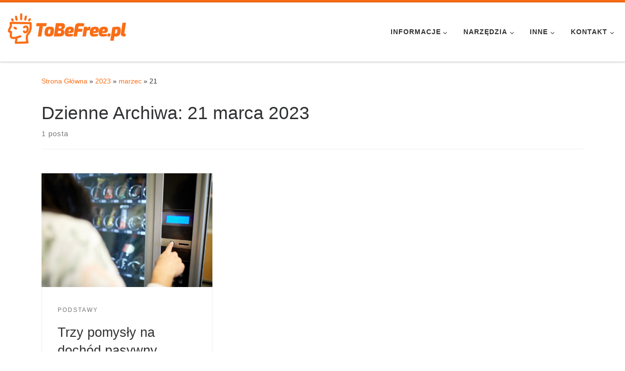

--- FILE ---
content_type: text/html
request_url: https://tobefree.pl/2023/03/21/
body_size: 11744
content:
<!DOCTYPE html>
<!--[if IE 7]>
<html class="ie ie7" dir="ltr" lang="pl-PL" prefix="og: https://ogp.me/ns#">
<![endif]-->
<!--[if IE 8]>
<html class="ie ie8" dir="ltr" lang="pl-PL" prefix="og: https://ogp.me/ns#">
<![endif]-->
<!--[if !(IE 7) | !(IE 8)  ]><!-->
<html dir="ltr" lang="pl-PL" prefix="og: https://ogp.me/ns#" class="no-js">
<!--<![endif]-->
<head>
<meta charset="UTF-8"/>
<meta http-equiv="X-UA-Compatible" content="IE=EDGE"/>
<meta name="viewport" content="width=device-width, initial-scale=1.0"/>
<link rel="profile" href="https://gmpg.org/xfn/11"/>
<link rel="pingback" href="https://tobefree.pl/xmlrpc.php"/>
<style id="wfc-base-style">.wfc-reset-menu-item-first-letter .navbar .nav>li>a:first-letter{font-size:inherit;}.format-icon:before{color:#5A5A5A;}article .format-icon.tc-hide-icon:before, .safari article.format-video .format-icon.tc-hide-icon:before, .chrome article.format-video .format-icon.tc-hide-icon:before, .safari article.format-image .format-icon.tc-hide-icon:before, .chrome article.format-image .format-icon.tc-hide-icon:before, .safari article.format-gallery .format-icon.tc-hide-icon:before, .safari article.attachment .format-icon.tc-hide-icon:before, .chrome article.format-gallery .format-icon.tc-hide-icon:before, .chrome article.attachment .format-icon.tc-hide-icon:before{content:none!important;}h2#tc-comment-title.tc-hide-icon:before{content:none!important;}.archive .archive-header h1.format-icon.tc-hide-icon:before{content:none!important;}.tc-sidebar h3.widget-title.tc-hide-icon:before{content:none!important;}.footer-widgets h3.widget-title.tc-hide-icon:before{content:none!important;}.tc-hide-icon i, i.tc-hide-icon{display:none !important;}.carousel-control{font-family:"Helvetica Neue", Helvetica, Arial, sans-serif;}.social-block a{font-size:18px;}footer#footer .colophon .social-block a{font-size:16px;}.social-block.widget_social a{font-size:14px;}</style>
<style id="wfc-style-fonts-site_title" data-origin="server">.tc-header .branding .navbar-brand-sitename{font-family:Georgia,Georgia,serif!important;}</style><style id="wfc-style-fonts-site_description" data-origin="server">.tc-header .header-tagline{font-family:Georgia,Georgia,serif!important;}</style><title>21 marca 2023 - ToBeFree.pl</title>
<meta name="robots" content="max-image-preview:large"/>
<link rel="canonical" href="https://tobefree.pl/2023/03/21/"/>
<meta name="generator" content="All in One SEO (AIOSEO) 4.9.1.1"/>
<script type="application/ld+json" class="aioseo-schema">{"@context":"https:\/\/schema.org","@graph":[{"@type":"BreadcrumbList","@id":"https:\/\/tobefree.pl\/2023\/03\/21\/#breadcrumblist","itemListElement":[{"@type":"ListItem","@id":"https:\/\/tobefree.pl#listItem","position":1,"name":"Home","item":"https:\/\/tobefree.pl","nextItem":{"@type":"ListItem","@id":"https:\/\/tobefree.pl\/2023\/#listItem","name":2023}},{"@type":"ListItem","@id":"https:\/\/tobefree.pl\/2023\/#listItem","position":2,"name":2023,"item":"https:\/\/tobefree.pl\/2023\/","nextItem":{"@type":"ListItem","@id":"https:\/\/tobefree.pl\/2023\/03\/#listItem","name":"03"},"previousItem":{"@type":"ListItem","@id":"https:\/\/tobefree.pl#listItem","name":"Home"}},{"@type":"ListItem","@id":"https:\/\/tobefree.pl\/2023\/03\/#listItem","position":3,"name":"03","item":"https:\/\/tobefree.pl\/2023\/03\/","nextItem":{"@type":"ListItem","@id":"https:\/\/tobefree.pl\/2023\/03\/21\/#listItem","name":"21"},"previousItem":{"@type":"ListItem","@id":"https:\/\/tobefree.pl\/2023\/#listItem","name":2023}},{"@type":"ListItem","@id":"https:\/\/tobefree.pl\/2023\/03\/21\/#listItem","position":4,"name":"21","previousItem":{"@type":"ListItem","@id":"https:\/\/tobefree.pl\/2023\/03\/#listItem","name":"03"}}]},{"@type":"CollectionPage","@id":"https:\/\/tobefree.pl\/2023\/03\/21\/#collectionpage","url":"https:\/\/tobefree.pl\/2023\/03\/21\/","name":"21 marca 2023 - ToBeFree.pl","inLanguage":"pl-PL","isPartOf":{"@id":"https:\/\/tobefree.pl\/#website"},"breadcrumb":{"@id":"https:\/\/tobefree.pl\/2023\/03\/21\/#breadcrumblist"}},{"@type":"Organization","@id":"https:\/\/tobefree.pl\/#organization","name":"ToBeFree.pl","description":"droga do finansowej niezale\u017cno\u015bci","url":"https:\/\/tobefree.pl\/","logo":{"@type":"ImageObject","url":"https:\/\/tobefree.pl\/wp-content\/uploads\/2022\/09\/logo.png","@id":"https:\/\/tobefree.pl\/2023\/03\/21\/#organizationLogo","width":250,"height":100},"image":{"@id":"https:\/\/tobefree.pl\/2023\/03\/21\/#organizationLogo"}},{"@type":"WebSite","@id":"https:\/\/tobefree.pl\/#website","url":"https:\/\/tobefree.pl\/","name":"ToBeFree.pl","description":"droga do finansowej niezale\u017cno\u015bci","inLanguage":"pl-PL","publisher":{"@id":"https:\/\/tobefree.pl\/#organization"}}]}</script>
<link rel="alternate" type="application/rss+xml" title="ToBeFree.pl &raquo; Kanał z wpisami" href="https://tobefree.pl/feed/"/>
<link rel="alternate" type="application/rss+xml" title="ToBeFree.pl &raquo; Kanał z komentarzami" href="https://tobefree.pl/comments/feed/"/>
<style id='wp-img-auto-sizes-contain-inline-css'>img:is([sizes=auto i],[sizes^="auto," i]){contain-intrinsic-size:3000px 1500px}</style>
<style id='wp-block-library-inline-css'>:root{--wp-block-synced-color:#7a00df;--wp-block-synced-color--rgb:122,0,223;--wp-bound-block-color:var(--wp-block-synced-color);--wp-editor-canvas-background:#ddd;--wp-admin-theme-color:#007cba;--wp-admin-theme-color--rgb:0,124,186;--wp-admin-theme-color-darker-10:#006ba1;--wp-admin-theme-color-darker-10--rgb:0,107,160.5;--wp-admin-theme-color-darker-20:#005a87;--wp-admin-theme-color-darker-20--rgb:0,90,135;--wp-admin-border-width-focus:2px}@media (min-resolution:192dpi){:root{--wp-admin-border-width-focus:1.5px}}.wp-element-button{cursor:pointer}:root .has-very-light-gray-background-color{background-color:#eee}:root .has-very-dark-gray-background-color{background-color:#313131}:root .has-very-light-gray-color{color:#eee}:root .has-very-dark-gray-color{color:#313131}:root .has-vivid-green-cyan-to-vivid-cyan-blue-gradient-background{background:linear-gradient(135deg,#00d084,#0693e3)}:root .has-purple-crush-gradient-background{background:linear-gradient(135deg,#34e2e4,#4721fb 50%,#ab1dfe)}:root .has-hazy-dawn-gradient-background{background:linear-gradient(135deg,#faaca8,#dad0ec)}:root .has-subdued-olive-gradient-background{background:linear-gradient(135deg,#fafae1,#67a671)}:root .has-atomic-cream-gradient-background{background:linear-gradient(135deg,#fdd79a,#004a59)}:root .has-nightshade-gradient-background{background:linear-gradient(135deg,#330968,#31cdcf)}:root .has-midnight-gradient-background{background:linear-gradient(135deg,#020381,#2874fc)}:root{--wp--preset--font-size--normal:16px;--wp--preset--font-size--huge:42px}.has-regular-font-size{font-size:1em}.has-larger-font-size{font-size:2.625em}.has-normal-font-size{font-size:var(--wp--preset--font-size--normal)}.has-huge-font-size{font-size:var(--wp--preset--font-size--huge)}.has-text-align-center{text-align:center}.has-text-align-left{text-align:left}.has-text-align-right{text-align:right}.has-fit-text{white-space:nowrap!important}#end-resizable-editor-section{display:none}.aligncenter{clear:both}.items-justified-left{justify-content:flex-start}.items-justified-center{justify-content:center}.items-justified-right{justify-content:flex-end}.items-justified-space-between{justify-content:space-between}.screen-reader-text{border:0;clip-path:inset(50%);height:1px;margin:-1px;overflow:hidden;padding:0;position:absolute;width:1px;word-wrap:normal!important}.screen-reader-text:focus{background-color:#ddd;clip-path:none;color:#444;display:block;font-size:1em;height:auto;left:5px;line-height:normal;padding:15px 23px 14px;text-decoration:none;top:5px;width:auto;z-index:100000}html :where(.has-border-color){border-style:solid}html :where([style*=border-top-color]){border-top-style:solid}html :where([style*=border-right-color]){border-right-style:solid}html :where([style*=border-bottom-color]){border-bottom-style:solid}html :where([style*=border-left-color]){border-left-style:solid}html :where([style*=border-width]){border-style:solid}html :where([style*=border-top-width]){border-top-style:solid}html :where([style*=border-right-width]){border-right-style:solid}html :where([style*=border-bottom-width]){border-bottom-style:solid}html :where([style*=border-left-width]){border-left-style:solid}html :where(img[class*=wp-image-]){height:auto;max-width:100%}:where(figure){margin:0 0 1em}html :where(.is-position-sticky){--wp-admin--admin-bar--position-offset:var(--wp-admin--admin-bar--height,0px)}@media screen and (max-width:600px){html :where(.is-position-sticky){--wp-admin--admin-bar--position-offset:0px}}</style><style id='global-styles-inline-css'>:root{--wp--preset--aspect-ratio--square:1;--wp--preset--aspect-ratio--4-3:4/3;--wp--preset--aspect-ratio--3-4:3/4;--wp--preset--aspect-ratio--3-2:3/2;--wp--preset--aspect-ratio--2-3:2/3;--wp--preset--aspect-ratio--16-9:16/9;--wp--preset--aspect-ratio--9-16:9/16;--wp--preset--color--black:#000000;--wp--preset--color--cyan-bluish-gray:#abb8c3;--wp--preset--color--white:#ffffff;--wp--preset--color--pale-pink:#f78da7;--wp--preset--color--vivid-red:#cf2e2e;--wp--preset--color--luminous-vivid-orange:#ff6900;--wp--preset--color--luminous-vivid-amber:#fcb900;--wp--preset--color--light-green-cyan:#7bdcb5;--wp--preset--color--vivid-green-cyan:#00d084;--wp--preset--color--pale-cyan-blue:#8ed1fc;--wp--preset--color--vivid-cyan-blue:#0693e3;--wp--preset--color--vivid-purple:#9b51e0;--wp--preset--gradient--vivid-cyan-blue-to-vivid-purple:linear-gradient(135deg,rgb(6,147,227) 0%,rgb(155,81,224) 100%);--wp--preset--gradient--light-green-cyan-to-vivid-green-cyan:linear-gradient(135deg,rgb(122,220,180) 0%,rgb(0,208,130) 100%);--wp--preset--gradient--luminous-vivid-amber-to-luminous-vivid-orange:linear-gradient(135deg,rgb(252,185,0) 0%,rgb(255,105,0) 100%);--wp--preset--gradient--luminous-vivid-orange-to-vivid-red:linear-gradient(135deg,rgb(255,105,0) 0%,rgb(207,46,46) 100%);--wp--preset--gradient--very-light-gray-to-cyan-bluish-gray:linear-gradient(135deg,rgb(238,238,238) 0%,rgb(169,184,195) 100%);--wp--preset--gradient--cool-to-warm-spectrum:linear-gradient(135deg,rgb(74,234,220) 0%,rgb(151,120,209) 20%,rgb(207,42,186) 40%,rgb(238,44,130) 60%,rgb(251,105,98) 80%,rgb(254,248,76) 100%);--wp--preset--gradient--blush-light-purple:linear-gradient(135deg,rgb(255,206,236) 0%,rgb(152,150,240) 100%);--wp--preset--gradient--blush-bordeaux:linear-gradient(135deg,rgb(254,205,165) 0%,rgb(254,45,45) 50%,rgb(107,0,62) 100%);--wp--preset--gradient--luminous-dusk:linear-gradient(135deg,rgb(255,203,112) 0%,rgb(199,81,192) 50%,rgb(65,88,208) 100%);--wp--preset--gradient--pale-ocean:linear-gradient(135deg,rgb(255,245,203) 0%,rgb(182,227,212) 50%,rgb(51,167,181) 100%);--wp--preset--gradient--electric-grass:linear-gradient(135deg,rgb(202,248,128) 0%,rgb(113,206,126) 100%);--wp--preset--gradient--midnight:linear-gradient(135deg,rgb(2,3,129) 0%,rgb(40,116,252) 100%);--wp--preset--font-size--small:13px;--wp--preset--font-size--medium:20px;--wp--preset--font-size--large:36px;--wp--preset--font-size--x-large:42px;--wp--preset--spacing--20:0.44rem;--wp--preset--spacing--30:0.67rem;--wp--preset--spacing--40:1rem;--wp--preset--spacing--50:1.5rem;--wp--preset--spacing--60:2.25rem;--wp--preset--spacing--70:3.38rem;--wp--preset--spacing--80:5.06rem;--wp--preset--shadow--natural:6px 6px 9px rgba(0, 0, 0, 0.2);--wp--preset--shadow--deep:12px 12px 50px rgba(0, 0, 0, 0.4);--wp--preset--shadow--sharp:6px 6px 0px rgba(0, 0, 0, 0.2);--wp--preset--shadow--outlined:6px 6px 0px -3px rgb(255, 255, 255), 6px 6px rgb(0, 0, 0);--wp--preset--shadow--crisp:6px 6px 0px rgb(0, 0, 0);}:where(.is-layout-flex){gap:0.5em;}:where(.is-layout-grid){gap:0.5em;}body .is-layout-flex{display:flex;}.is-layout-flex{flex-wrap:wrap;align-items:center;}.is-layout-flex > :is(*, div){margin:0;}body .is-layout-grid{display:grid;}.is-layout-grid > :is(*, div){margin:0;}:where(.wp-block-columns.is-layout-flex){gap:2em;}:where(.wp-block-columns.is-layout-grid){gap:2em;}:where(.wp-block-post-template.is-layout-flex){gap:1.25em;}:where(.wp-block-post-template.is-layout-grid){gap:1.25em;}.has-black-color{color:var(--wp--preset--color--black) !important;}.has-cyan-bluish-gray-color{color:var(--wp--preset--color--cyan-bluish-gray) !important;}.has-white-color{color:var(--wp--preset--color--white) !important;}.has-pale-pink-color{color:var(--wp--preset--color--pale-pink) !important;}.has-vivid-red-color{color:var(--wp--preset--color--vivid-red) !important;}.has-luminous-vivid-orange-color{color:var(--wp--preset--color--luminous-vivid-orange) !important;}.has-luminous-vivid-amber-color{color:var(--wp--preset--color--luminous-vivid-amber) !important;}.has-light-green-cyan-color{color:var(--wp--preset--color--light-green-cyan) !important;}.has-vivid-green-cyan-color{color:var(--wp--preset--color--vivid-green-cyan) !important;}.has-pale-cyan-blue-color{color:var(--wp--preset--color--pale-cyan-blue) !important;}.has-vivid-cyan-blue-color{color:var(--wp--preset--color--vivid-cyan-blue) !important;}.has-vivid-purple-color{color:var(--wp--preset--color--vivid-purple) !important;}.has-black-background-color{background-color:var(--wp--preset--color--black) !important;}.has-cyan-bluish-gray-background-color{background-color:var(--wp--preset--color--cyan-bluish-gray) !important;}.has-white-background-color{background-color:var(--wp--preset--color--white) !important;}.has-pale-pink-background-color{background-color:var(--wp--preset--color--pale-pink) !important;}.has-vivid-red-background-color{background-color:var(--wp--preset--color--vivid-red) !important;}.has-luminous-vivid-orange-background-color{background-color:var(--wp--preset--color--luminous-vivid-orange) !important;}.has-luminous-vivid-amber-background-color{background-color:var(--wp--preset--color--luminous-vivid-amber) !important;}.has-light-green-cyan-background-color{background-color:var(--wp--preset--color--light-green-cyan) !important;}.has-vivid-green-cyan-background-color{background-color:var(--wp--preset--color--vivid-green-cyan) !important;}.has-pale-cyan-blue-background-color{background-color:var(--wp--preset--color--pale-cyan-blue) !important;}.has-vivid-cyan-blue-background-color{background-color:var(--wp--preset--color--vivid-cyan-blue) !important;}.has-vivid-purple-background-color{background-color:var(--wp--preset--color--vivid-purple) !important;}.has-black-border-color{border-color:var(--wp--preset--color--black) !important;}.has-cyan-bluish-gray-border-color{border-color:var(--wp--preset--color--cyan-bluish-gray) !important;}.has-white-border-color{border-color:var(--wp--preset--color--white) !important;}.has-pale-pink-border-color{border-color:var(--wp--preset--color--pale-pink) !important;}.has-vivid-red-border-color{border-color:var(--wp--preset--color--vivid-red) !important;}.has-luminous-vivid-orange-border-color{border-color:var(--wp--preset--color--luminous-vivid-orange) !important;}.has-luminous-vivid-amber-border-color{border-color:var(--wp--preset--color--luminous-vivid-amber) !important;}.has-light-green-cyan-border-color{border-color:var(--wp--preset--color--light-green-cyan) !important;}.has-vivid-green-cyan-border-color{border-color:var(--wp--preset--color--vivid-green-cyan) !important;}.has-pale-cyan-blue-border-color{border-color:var(--wp--preset--color--pale-cyan-blue) !important;}.has-vivid-cyan-blue-border-color{border-color:var(--wp--preset--color--vivid-cyan-blue) !important;}.has-vivid-purple-border-color{border-color:var(--wp--preset--color--vivid-purple) !important;}.has-vivid-cyan-blue-to-vivid-purple-gradient-background{background:var(--wp--preset--gradient--vivid-cyan-blue-to-vivid-purple) !important;}.has-light-green-cyan-to-vivid-green-cyan-gradient-background{background:var(--wp--preset--gradient--light-green-cyan-to-vivid-green-cyan) !important;}.has-luminous-vivid-amber-to-luminous-vivid-orange-gradient-background{background:var(--wp--preset--gradient--luminous-vivid-amber-to-luminous-vivid-orange) !important;}.has-luminous-vivid-orange-to-vivid-red-gradient-background{background:var(--wp--preset--gradient--luminous-vivid-orange-to-vivid-red) !important;}.has-very-light-gray-to-cyan-bluish-gray-gradient-background{background:var(--wp--preset--gradient--very-light-gray-to-cyan-bluish-gray) !important;}.has-cool-to-warm-spectrum-gradient-background{background:var(--wp--preset--gradient--cool-to-warm-spectrum) !important;}.has-blush-light-purple-gradient-background{background:var(--wp--preset--gradient--blush-light-purple) !important;}.has-blush-bordeaux-gradient-background{background:var(--wp--preset--gradient--blush-bordeaux) !important;}.has-luminous-dusk-gradient-background{background:var(--wp--preset--gradient--luminous-dusk) !important;}.has-pale-ocean-gradient-background{background:var(--wp--preset--gradient--pale-ocean) !important;}.has-electric-grass-gradient-background{background:var(--wp--preset--gradient--electric-grass) !important;}.has-midnight-gradient-background{background:var(--wp--preset--gradient--midnight) !important;}.has-small-font-size{font-size:var(--wp--preset--font-size--small) !important;}.has-medium-font-size{font-size:var(--wp--preset--font-size--medium) !important;}.has-large-font-size{font-size:var(--wp--preset--font-size--large) !important;}.has-x-large-font-size{font-size:var(--wp--preset--font-size--x-large) !important;}</style>
<style id='classic-theme-styles-inline-css'>.wp-block-button__link{color:#fff;background-color:#32373c;border-radius:9999px;box-shadow:none;text-decoration:none;padding:calc(.667em + 2px) calc(1.333em + 2px);font-size:1.125em}.wp-block-file__button{background:#32373c;color:#fff;text-decoration:none}</style>
<link rel="stylesheet" type="text/css" href="//tobefree.pl/wp-content/cache/wpfc-minified/fp8vuwnk/7qzm1.css" media="all"/>
<style id='customizr-main-inline-css'>::-moz-selection{background-color:#f96d15}::selection{background-color:#f96d15}a,.btn-skin:active,.btn-skin:focus,.btn-skin:hover,.btn-skin.inverted,.grid-container__classic .post-type__icon,.post-type__icon:hover .icn-format,.grid-container__classic .post-type__icon:hover .icn-format,[class*='grid-container__'] .entry-title a.czr-title:hover,input[type=checkbox]:checked::before{color:#f96d15}.czr-css-loader > div ,.btn-skin,.btn-skin:active,.btn-skin:focus,.btn-skin:hover,.btn-skin-h-dark,.btn-skin-h-dark.inverted:active,.btn-skin-h-dark.inverted:focus,.btn-skin-h-dark.inverted:hover{border-color:#f96d15}.tc-header.border-top{border-top-color:#f96d15}[class*='grid-container__'] .entry-title a:hover::after,.grid-container__classic .post-type__icon,.btn-skin,.btn-skin.inverted:active,.btn-skin.inverted:focus,.btn-skin.inverted:hover,.btn-skin-h-dark,.btn-skin-h-dark.inverted:active,.btn-skin-h-dark.inverted:focus,.btn-skin-h-dark.inverted:hover,.sidebar .widget-title::after,input[type=radio]:checked::before{background-color:#f96d15}.btn-skin-light:active,.btn-skin-light:focus,.btn-skin-light:hover,.btn-skin-light.inverted{color:#fb9c60}input:not([type='submit']):not([type='button']):not([type='number']):not([type='checkbox']):not([type='radio']):focus,textarea:focus,.btn-skin-light,.btn-skin-light.inverted,.btn-skin-light:active,.btn-skin-light:focus,.btn-skin-light:hover,.btn-skin-light.inverted:active,.btn-skin-light.inverted:focus,.btn-skin-light.inverted:hover{border-color:#fb9c60}.btn-skin-light,.btn-skin-light.inverted:active,.btn-skin-light.inverted:focus,.btn-skin-light.inverted:hover{background-color:#fb9c60}.btn-skin-lightest:active,.btn-skin-lightest:focus,.btn-skin-lightest:hover,.btn-skin-lightest.inverted{color:#fcab78}.btn-skin-lightest,.btn-skin-lightest.inverted,.btn-skin-lightest:active,.btn-skin-lightest:focus,.btn-skin-lightest:hover,.btn-skin-lightest.inverted:active,.btn-skin-lightest.inverted:focus,.btn-skin-lightest.inverted:hover{border-color:#fcab78}.btn-skin-lightest,.btn-skin-lightest.inverted:active,.btn-skin-lightest.inverted:focus,.btn-skin-lightest.inverted:hover{background-color:#fcab78}.pagination,a:hover,a:focus,a:active,.btn-skin-dark:active,.btn-skin-dark:focus,.btn-skin-dark:hover,.btn-skin-dark.inverted,.btn-skin-dark-oh:active,.btn-skin-dark-oh:focus,.btn-skin-dark-oh:hover,.post-info a:not(.btn):hover,.grid-container__classic .post-type__icon .icn-format,[class*='grid-container__'] .hover .entry-title a,.widget-area a:not(.btn):hover,a.czr-format-link:hover,.format-link.hover a.czr-format-link,button[type=submit]:hover,button[type=submit]:active,button[type=submit]:focus,input[type=submit]:hover,input[type=submit]:active,input[type=submit]:focus,.tabs .nav-link:hover,.tabs .nav-link.active,.tabs .nav-link.active:hover,.tabs .nav-link.active:focus{color:#cc5205}.grid-container__classic.tc-grid-border .grid__item,.btn-skin-dark,.btn-skin-dark.inverted,button[type=submit],input[type=submit],.btn-skin-dark:active,.btn-skin-dark:focus,.btn-skin-dark:hover,.btn-skin-dark.inverted:active,.btn-skin-dark.inverted:focus,.btn-skin-dark.inverted:hover,.btn-skin-h-dark:active,.btn-skin-h-dark:focus,.btn-skin-h-dark:hover,.btn-skin-h-dark.inverted,.btn-skin-h-dark.inverted,.btn-skin-h-dark.inverted,.btn-skin-dark-oh:active,.btn-skin-dark-oh:focus,.btn-skin-dark-oh:hover,.btn-skin-dark-oh.inverted:active,.btn-skin-dark-oh.inverted:focus,.btn-skin-dark-oh.inverted:hover,button[type=submit]:hover,button[type=submit]:active,button[type=submit]:focus,input[type=submit]:hover,input[type=submit]:active,input[type=submit]:focus{border-color:#cc5205}.btn-skin-dark,.btn-skin-dark.inverted:active,.btn-skin-dark.inverted:focus,.btn-skin-dark.inverted:hover,.btn-skin-h-dark:active,.btn-skin-h-dark:focus,.btn-skin-h-dark:hover,.btn-skin-h-dark.inverted,.btn-skin-h-dark.inverted,.btn-skin-h-dark.inverted,.btn-skin-dark-oh.inverted:active,.btn-skin-dark-oh.inverted:focus,.btn-skin-dark-oh.inverted:hover,.grid-container__classic .post-type__icon:hover,button[type=submit],input[type=submit],.czr-link-hover-underline .widgets-list-layout-links a:not(.btn)::before,.czr-link-hover-underline .widget_archive a:not(.btn)::before,.czr-link-hover-underline .widget_nav_menu a:not(.btn)::before,.czr-link-hover-underline .widget_rss ul a:not(.btn)::before,.czr-link-hover-underline .widget_recent_entries a:not(.btn)::before,.czr-link-hover-underline .widget_categories a:not(.btn)::before,.czr-link-hover-underline .widget_meta a:not(.btn)::before,.czr-link-hover-underline .widget_recent_comments a:not(.btn)::before,.czr-link-hover-underline .widget_pages a:not(.btn)::before,.czr-link-hover-underline .widget_calendar a:not(.btn)::before,[class*='grid-container__'] .hover .entry-title a::after,a.czr-format-link::before,.comment-author a::before,.comment-link::before,.tabs .nav-link.active::before{background-color:#cc5205}.btn-skin-dark-shaded:active,.btn-skin-dark-shaded:focus,.btn-skin-dark-shaded:hover,.btn-skin-dark-shaded.inverted{background-color:rgba(204,82,5,0.2)}.btn-skin-dark-shaded,.btn-skin-dark-shaded.inverted:active,.btn-skin-dark-shaded.inverted:focus,.btn-skin-dark-shaded.inverted:hover{background-color:rgba(204,82,5,0.8)}
.tc-header.border-top{border-top-width:5px;border-top-style:solid}
#czr-push-footer{display:none;visibility:hidden;}
.czr-sticky-footer #czr-push-footer.sticky-footer-enabled{display:block;}
.grid-container__masonry .full-image .entry-header{position:relative;}
.grid-container__masonry .entry-footer{margin-top:2.5em;position:relative;}
.grid-container__masonry .format-audio .audio-container iframe{height:80px;width:100%;}
.grid-container__masonry .full-image .tc-thumbnail img{width:auto;height:100%;max-width:none;}
.grid-container__masonry .post-type__icon{background:transparent;height:auto;line-height:1;border-radius:0;font-size:1em;position:static;width:100%;float:right;text-align:right;margin-top:-1em;padding:2% 0;}
.grid-container__masonry .tc-content{font-size:0.95em;line-height:1.65em;}
.grid-container__masonry blockquote, .grid-container__masonry .entry-link{border:none;padding-top:0;padding-bottom:0;}
.grid-container__masonry .entry-link a, .grid-container__masonry blockquote > *{margin:0;max-width:100%;padding-left:0;}
.grid-container__masonry blockquote cite{margin-top:.8em;}
.grid-container__masonry blockquote::before, .grid-container__masonry .entry-link::before{content:none;}</style>
<style>body{line-height:1.5;font-size:.833em}@media(min-width:20em) and (max-width:40em){body{line-height:calc(1.5 + .15 * ((100vw - 20em)/ 20))}}@media(min-width:40em){body{line-height:1.65}}@media(min-width:20em) and (max-width:60em){body{font-size:calc(.833em + .1045 * ((100vw - 20em)/ 40))}}@media(min-width:60em){body{font-size:.9375em}}h1{font-size:1em}@media(min-width:20em) and (max-width:60em){h1{font-size:calc(1em + 1.48832 * ((100vw - 20em)/ 40))}}@media(min-width:60em){h1{font-size:2.48832em}}h2{font-size:1em}@media(min-width:20em) and (max-width:60em){h2{font-size:calc(1em + 1.0736 * ((100vw - 20em)/ 40))}}@media(min-width:60em){h2{font-size:2.0736em}}h3{font-size:1em}@media(min-width:20em) and (max-width:60em){h3{font-size:calc(1em + .728 * ((100vw - 20em)/ 40))}}@media(min-width:60em){h3{font-size:1.728em}}h4{font-size:1em}@media(min-width:20em) and (max-width:60em){h4{font-size:calc(1em + .44 * ((100vw - 20em)/ 40))}}@media(min-width:60em){h4{font-size:1.44em}}h5{font-size:1em}@media(min-width:20em) and (max-width:60em){h5{font-size:calc(1em + .2 * ((100vw - 20em)/ 40))}}@media(min-width:60em){h5{font-size:1.2em}}h6{font-size:1em}@media(min-width:20em) and (max-width:60em){h6{font-size:calc(1em + 0 * ((100vw - 20em)/ 40))}}@media(min-width:60em){h6{font-size:1em}}.display{font-size:1em}@media(min-width:20em) and (max-width:60em){.display{font-size:calc(1em + 4.15978 * ((100vw - 20em)/ 40))}}@media(min-width:60em){.display{font-size:5.15978em}}</style>
<link rel="https://api.w.org/" href="https://tobefree.pl/wp-json/"/><link rel="EditURI" type="application/rsd+xml" title="RSD" href="https://tobefree.pl/xmlrpc.php?rsd"/>
<meta name="generator" content="WordPress 6.9"/>
<link rel="preload" as="font" type="font/woff2" href="https://tobefree.pl/wp-content/themes/customizr-pro/assets/shared/fonts/customizr/customizr.woff2?128396981" crossorigin="anonymous"/>
<style>.recentcomments a{display:inline !important;padding:0 !important;margin:0 !important;}</style><link rel="icon" href="https://tobefree.pl/wp-content/uploads/2022/09/cropped-icon-32x32.png" sizes="32x32"/>
<link rel="icon" href="https://tobefree.pl/wp-content/uploads/2022/09/cropped-icon-192x192.png" sizes="192x192"/>
<link rel="apple-touch-icon" href="https://tobefree.pl/wp-content/uploads/2022/09/cropped-icon-180x180.png"/>
<meta name="msapplication-TileImage" content="https://tobefree.pl/wp-content/uploads/2022/09/cropped-icon-270x270.png"/>
<style id="wfc-style-site_title" data-origin="server">.tc-header .branding .navbar-brand-sitename{color:#dd9933;}</style><style id="wfc-style-site_description" data-origin="server">.tc-header .header-tagline{color:#dd9933;}</style></head>
<body class="archive date wp-custom-logo wp-embed-responsive wp-theme-customizr-pro czr-link-hover-underline header-skin-light footer-skin-dark czr-no-sidebar tc-center-images czr-full-layout customizr-pro-2-4-27 czr-post-list-context czr-sticky-footer">
<a class="screen-reader-text skip-link" href="#content">Skip to content</a>
<div id="tc-page-wrap">
<header class="tpnav-header__header tc-header sl-logo_left sticky-brand-shrink-on sticky-transparent border-top czr-submenu-fade czr-submenu-move">
<div class="primary-navbar__wrapper d-none d-lg-block has-horizontal-menu desktop-sticky">
<div class="container-fluid">
<div class="row align-items-center flex-row primary-navbar__row">
<div class="branding__container col col-auto">
<div class="branding align-items-center flex-column">
<div class="branding-row d-flex flex-row align-items-center align-self-start">
<div class="navbar-brand col-auto"> <a class="navbar-brand-sitelogo" href="https://tobefree.pl/" aria-label="ToBeFree.pl | droga do finansowej niezależności"> <img src="https://tobefree.pl/wp-content/uploads/2022/09/logo.png" alt="Wróć do strony domowej" width="250" height="100" style="max-width:250px;max-height:100px" data-no-retina> </a></div></div></div></div><div class="primary-nav__container justify-content-lg-around col col-lg-auto flex-lg-column">
<div class="primary-nav__wrapper flex-lg-row align-items-center justify-content-end">
<nav class="primary-nav__nav col" id="primary-nav">
<div class="nav__menu-wrapper primary-nav__menu-wrapper justify-content-end czr-open-on-hover"> <ul id="main-menu" class="primary-nav__menu regular-nav nav__menu nav"><li id="menu-item-33" class="menu-item menu-item-type-taxonomy menu-item-object-category menu-item-has-children czr-dropdown menu-item-33"><a data-toggle="czr-dropdown" aria-haspopup="true" aria-expanded="false" href="https://tobefree.pl/kategoria/informacje/" class="nav__link"><span class="nav__title">Informacje</span><span class="caret__dropdown-toggler"><i class="icn-down-small"></i></span></a> <ul class="dropdown-menu czr-dropdown-menu"> <li id="menu-item-227" class="menu-item menu-item-type-taxonomy menu-item-object-category dropdown-item menu-item-227"><a href="https://tobefree.pl/kategoria/programy-partnerskie/" class="nav__link"><span class="nav__title">Programy Partnerskie</span></a></li> </ul> </li> <li id="menu-item-196" class="menu-item menu-item-type-taxonomy menu-item-object-category menu-item-has-children czr-dropdown menu-item-196"><a data-toggle="czr-dropdown" aria-haspopup="true" aria-expanded="false" href="https://tobefree.pl/kategoria/narzedzia/" class="nav__link"><span class="nav__title">Narzędzia</span><span class="caret__dropdown-toggler"><i class="icn-down-small"></i></span></a> <ul class="dropdown-menu czr-dropdown-menu"> <li id="menu-item-197" class="menu-item menu-item-type-taxonomy menu-item-object-category dropdown-item menu-item-197"><a href="https://tobefree.pl/kategoria/narzedzia/wordpress-narzedzia/" class="nav__link"><span class="nav__title">WordPress</span></a></li> </ul> </li> <li id="menu-item-282" class="menu-item menu-item-type-taxonomy menu-item-object-category menu-item-has-children czr-dropdown menu-item-282"><a data-toggle="czr-dropdown" aria-haspopup="true" aria-expanded="false" href="https://tobefree.pl/kategoria/inne/" class="nav__link"><span class="nav__title">Inne</span><span class="caret__dropdown-toggler"><i class="icn-down-small"></i></span></a> <ul class="dropdown-menu czr-dropdown-menu"> <li id="menu-item-32" class="menu-item menu-item-type-taxonomy menu-item-object-category dropdown-item menu-item-32"><a href="https://tobefree.pl/kategoria/podstawy/" class="nav__link"><span class="nav__title">Podstawy</span></a></li> </ul> </li> <li id="menu-item-162" class="menu-item menu-item-type-custom menu-item-object-custom menu-item-has-children czr-dropdown menu-item-162"><a data-toggle="czr-dropdown" aria-haspopup="true" aria-expanded="false" href="https://tobefree.pl/kontakt/" class="nav__link"><span class="nav__title">Kontakt</span><span class="caret__dropdown-toggler"><i class="icn-down-small"></i></span></a> <ul class="dropdown-menu czr-dropdown-menu"> <li id="menu-item-921" class="menu-item menu-item-type-post_type menu-item-object-page dropdown-item menu-item-921"><a href="https://tobefree.pl/polityka-prywatnosci-i-cookies/" class="nav__link"><span class="nav__title">Polityka Prywatności i Cookies</span></a></li> </ul> </li> </ul></div></nav></div></div></div></div></div><div class="mobile-navbar__wrapper d-lg-none mobile-sticky">
<div class="branding__container justify-content-between align-items-center container-fluid">
<div class="branding flex-column">
<div class="branding-row d-flex align-self-start flex-row align-items-center">
<div class="navbar-brand col-auto"> <a class="navbar-brand-sitelogo" href="https://tobefree.pl/" aria-label="ToBeFree.pl | droga do finansowej niezależności"> <img src="https://tobefree.pl/wp-content/uploads/2022/09/logo.png" alt="Wróć do strony domowej" width="250" height="100" style="max-width:250px;max-height:100px" data-no-retina> </a></div></div></div><div class="mobile-utils__wrapper nav__utils regular-nav">
<ul class="nav utils row flex-row flex-nowrap">
<li class="nav__search">
<a href="#" class="search-toggle_btn icn-search czr-dropdown" data-aria-haspopup="true" aria-expanded="false"><span class="sr-only">Search</span></a>
<div class="czr-search-expand">
<div class="czr-search-expand-inner"><div class="search-form__container">
<form action="https://tobefree.pl/" method="get" class="czr-form search-form">
<div class="form-group czr-focus"> <label for="s-6937d85256127" id="lsearch-6937d85256127"> <span class="screen-reader-text">Szukaj</span> <input id="s-6937d85256127" class="form-control czr-search-field" name="s" type="search" value="" aria-describedby="lsearch-6937d85256127" placeholder="Szukaj &hellip;"> </label> <button type="submit" class="button"><i class="icn-search"></i><span class="screen-reader-text">Szukaj &hellip;</span></button></div></form></div></div></div><ul class="dropdown-menu czr-dropdown-menu">
<li class="header-search__container container-fluid"> <div class="search-form__container"> <form action="https://tobefree.pl/" method="get" class="czr-form search-form"> <div class="form-group czr-focus"> <label for="s-6937d852567f3" id="lsearch-6937d852567f3"> <span class="screen-reader-text">Szukaj</span> <input id="s-6937d852567f3" class="form-control czr-search-field" name="s" type="search" value="" aria-describedby="lsearch-6937d852567f3" placeholder="Szukaj &hellip;"> </label> <button type="submit" class="button"><i class="icn-search"></i><span class="screen-reader-text">Szukaj &hellip;</span></button></div></form></div></li>    </ul>
</li>
<li class="hamburger-toggler__container"> <button class="ham-toggler-menu czr-collapsed" data-toggle="czr-collapse" data-target="#mobile-nav"><span class="ham__toggler-span-wrapper"><span class="line line-1"></span><span class="line line-2"></span><span class="line line-3"></span></span><span class="screen-reader-text">Menu</span></button> </li>
</ul></div></div><div class="mobile-nav__container">
<nav class="mobile-nav__nav flex-column czr-collapse" id="mobile-nav">
<div class="mobile-nav__inner container-fluid">
<div class="nav__menu-wrapper mobile-nav__menu-wrapper czr-open-on-click"> <ul id="mobile-nav-menu" class="mobile-nav__menu vertical-nav nav__menu flex-column nav"><li class="menu-item menu-item-type-taxonomy menu-item-object-category menu-item-has-children czr-dropdown menu-item-33"><span class="display-flex nav__link-wrapper align-items-start"><a href="https://tobefree.pl/kategoria/informacje/" class="nav__link"><span class="nav__title">Informacje</span></a><button data-toggle="czr-dropdown" aria-haspopup="true" aria-expanded="false" class="caret__dropdown-toggler czr-btn-link"><i class="icn-down-small"></i></button></span> <ul class="dropdown-menu czr-dropdown-menu"> <li class="menu-item menu-item-type-taxonomy menu-item-object-category dropdown-item menu-item-227"><a href="https://tobefree.pl/kategoria/programy-partnerskie/" class="nav__link"><span class="nav__title">Programy Partnerskie</span></a></li> </ul> </li> <li class="menu-item menu-item-type-taxonomy menu-item-object-category menu-item-has-children czr-dropdown menu-item-196"><span class="display-flex nav__link-wrapper align-items-start"><a href="https://tobefree.pl/kategoria/narzedzia/" class="nav__link"><span class="nav__title">Narzędzia</span></a><button data-toggle="czr-dropdown" aria-haspopup="true" aria-expanded="false" class="caret__dropdown-toggler czr-btn-link"><i class="icn-down-small"></i></button></span> <ul class="dropdown-menu czr-dropdown-menu"> <li class="menu-item menu-item-type-taxonomy menu-item-object-category dropdown-item menu-item-197"><a href="https://tobefree.pl/kategoria/narzedzia/wordpress-narzedzia/" class="nav__link"><span class="nav__title">WordPress</span></a></li> </ul> </li> <li class="menu-item menu-item-type-taxonomy menu-item-object-category menu-item-has-children czr-dropdown menu-item-282"><span class="display-flex nav__link-wrapper align-items-start"><a href="https://tobefree.pl/kategoria/inne/" class="nav__link"><span class="nav__title">Inne</span></a><button data-toggle="czr-dropdown" aria-haspopup="true" aria-expanded="false" class="caret__dropdown-toggler czr-btn-link"><i class="icn-down-small"></i></button></span> <ul class="dropdown-menu czr-dropdown-menu"> <li class="menu-item menu-item-type-taxonomy menu-item-object-category dropdown-item menu-item-32"><a href="https://tobefree.pl/kategoria/podstawy/" class="nav__link"><span class="nav__title">Podstawy</span></a></li> </ul> </li> <li class="menu-item menu-item-type-custom menu-item-object-custom menu-item-has-children czr-dropdown menu-item-162"><span class="display-flex nav__link-wrapper align-items-start"><a href="https://tobefree.pl/kontakt/" class="nav__link"><span class="nav__title">Kontakt</span></a><button data-toggle="czr-dropdown" aria-haspopup="true" aria-expanded="false" class="caret__dropdown-toggler czr-btn-link"><i class="icn-down-small"></i></button></span> <ul class="dropdown-menu czr-dropdown-menu"> <li class="menu-item menu-item-type-post_type menu-item-object-page dropdown-item menu-item-921"><a href="https://tobefree.pl/polityka-prywatnosci-i-cookies/" class="nav__link"><span class="nav__title">Polityka Prywatności i Cookies</span></a></li> </ul> </li> </ul></div></div></nav></div></div></header>
<div id="main-wrapper" class="section">
<div class="czr-hot-crumble container page-breadcrumbs" role="navigation">
<div class="row"> <nav class="breadcrumbs col-12"><span class="trail-begin"><a href="https://tobefree.pl" title="ToBeFree.pl" rel="home" class="trail-begin">Strona Główna</a></span> <span class="sep">&raquo;</span> <a href="https://tobefree.pl/2023/" title="2023">2023</a> <span class="sep">&raquo;</span> <a href="https://tobefree.pl/2023/03/" title="marzec">marzec</a> <span class="sep">&raquo;</span> <span class="trail-end">21</span></nav></div></div><div class="container" role="main">
<div class="flex-row row column-content-wrapper">
<div id="content" class="col-12 article-container">
<header class="archive-header">
<div class="archive-header-inner">
<h1 class="archive-title">
Dzienne Archiwa:&nbsp;<span>21 marca 2023</span>    </h1>
<div class="header-bottom"> <span> 1 posta </span></div><hr class="featurette-divider"></div></header><div class="grid grid-container grid-container__masonry full tc-grid-shadow-soft tc-grid-hover-move">
<div class="masonry__wrapper row">
<article id="post-971" class="grid-item col-lg-4 col-md-6 col-12 post-971 post type-post status-publish format-standard has-post-thumbnail category-podstawy tag-automaty-vendingowe tag-dochod-pasywny czr-hentry">
<div class="sections-wrapper grid__item">
<section class="tc-thumbnail entry-media__holder">
<div class="entry-media__wrapper czr__r-i no-centering">
<a class="bg-link" rel="bookmark" href="https://tobefree.pl/trzy-pomysly-na-dochod-pasywny/"></a>
<img width="570" height="380" src="https://tobefree.pl/wp-content/uploads/2023/03/automat-vendingowy-570x380.jpg" class="attachment-tc-masonry-thumb-size tc-thumb-type-thumb czr-img wp-post-image" alt="automat vendingowy" decoding="async" fetchpriority="high" srcset="https://tobefree.pl/wp-content/uploads/2023/03/automat-vendingowy-570x380.jpg 570w, https://tobefree.pl/wp-content/uploads/2023/03/automat-vendingowy-300x200.jpg 300w, https://tobefree.pl/wp-content/uploads/2023/03/automat-vendingowy-685x457.jpg 685w, https://tobefree.pl/wp-content/uploads/2023/03/automat-vendingowy-768x512.jpg 768w, https://tobefree.pl/wp-content/uploads/2023/03/automat-vendingowy-1536x1024.jpg 1536w, https://tobefree.pl/wp-content/uploads/2023/03/automat-vendingowy.jpg 1920w" sizes="(max-width: 570px) 100vw, 570px"/><div class="post-action btn btn-skin-dark-shaded inverted"><a href="https://tobefree.pl/wp-content/uploads/2023/03/automat-vendingowy.jpg" class="expand-img icn-expand"></a></div></div></section>        <section class="tc-content entry-content__holder">
<div class="entry-content__wrapper">
<header class="entry-header">
<div class="entry-header-inner">
<div class="tax__container post-info entry-meta"> <a class="tax__link" href="https://tobefree.pl/kategoria/podstawy/" title="Zobacz wszystkie wpisy z kategorii &#8222;Podstawy&#8221;"> <span>Podstawy</span> </a></div><h2 class="entry-title">
<a class="czr-title" href="https://tobefree.pl/trzy-pomysly-na-dochod-pasywny/" rel="bookmark">Trzy pomysły na dochód pasywny</a>
</h2></div></header><div class="tc-content-inner entry-summary">
<div class="czr-wp-the-content"> <p>Prowadząc własną działalność, pracując na etacie, sprzedając swoje produkty można generować dochód pasywny. Chociaż tak naprawdę, poniższe pomysły nie spełniają w 100% definicji  dochodu pasywnego. Wszystko jednak zależy od skali. Czym jest dochód pasywny? Dochód pasywny to dochód uzyskiwany poprzez niewielki nakład pracy bądź nakład czasu, który przynosi nam w [&hellip;]</p></div></div><footer class="entry-footer">      <div class="post-tags entry-meta"> <ul class="tags"> <li><a class="tag__link btn btn-skin-dark-oh inverted" href="https://tobefree.pl/tag/automaty-vendingowe/" title="Zobacz wszystkie wpisy z kategorii &#8222;automaty vendingowe&#8221;"> <span>automaty vendingowe</span> </a></li><li><a class="tag__link btn btn-skin-dark-oh inverted" href="https://tobefree.pl/tag/dochod-pasywny/" title="Zobacz wszystkie wpisy z kategorii &#8222;dochód pasywny&#8221;"> <span>dochód pasywny</span> </a></li> </ul></div><div class="post-info clearfix entry-meta">
<div class="row flex-row">
<div class="col col-auto"><span class="author-meta">przez <span class="author vcard"><span class="author_name"><a class="url fn n" href="https://tobefree.pl/author/Nikodem/" title="Zobacz wszystkie wpisy opublikowane przez Nikodem" rel="author">Nikodem</a></span></span></span></div><div class="col col-auto">
<div class="row">
<div class="col col-auto">Opublikowano <a href="https://tobefree.pl/trzy-pomysly-na-dochod-pasywny/" title="Permalink to:&nbsp;Trzy pomysły na dochód pasywny" rel="bookmark"><time class="entry-date published updated" datetime="21 marca 2023">21 marca 2023</time></a></div></div></div></div></div></footer></div></section></div></article></div></div><div id="czr-comments" class="comments-area"></div></div></div></div><div id="czr-push-footer"></div></div><div class="container-fluid"></div><footer id="footer" class="footer__wrapper">
<div id="colophon" class="colophon">
<div class="container">
<div class="colophon__row row flex-row justify-content-between">
<div class="col-12 col-sm-auto">
<div id="footer__credits" class="footer__credits credits"> <p class="czr-copyright"> <span class="fc-copyright"> <span class="fc-copyright-text">© 2013 - 2019</span> <span class="fc-copyright-link"><a href="https://tobefree.pl" title="ToBeFree.pl" rel="noopener noreferrer" target="_blank">ToBeFree.pl</a></span> <span class="fc-separator">&ndash;</span> <span class="fc-copyright-after-text">Wszelkie prawa zastrzezone</span> </span> </p></div></div><div class="col-12 col-sm-auto">
<div class="social-links"> <ul class="socials"> <li ><a rel="nofollow noopener noreferrer" class="social-icon icon-feed" title="Zapisz się na RSS" aria-label="Zapisz się na RSS" href="https://tobefree.pl/feed/rss/" target="_blank"><i class="fas fa-rss"></i></a></li></ul></div></div></div></div></div></footer></div><button class="btn czr-btt czr-btta right" ><i class="icn-up-small"></i></button>
<script id="tc-scripts-js-extra">var CZRParams={"assetsPath":"https://tobefree.pl/wp-content/themes/customizr-pro/assets/front/","mainScriptUrl":"https://tobefree.pl/wp-content/themes/customizr-pro/assets/front/js/tc-scripts.min.js?2.4.27","deferFontAwesome":"1","fontAwesomeUrl":"https://tobefree.pl/wp-content/themes/customizr-pro/assets/shared/fonts/fa/css/fontawesome-all.min.css?2.4.27","_disabled":[],"centerSliderImg":"1","isLightBoxEnabled":"1","SmoothScroll":{"Enabled":true,"Options":{"touchpadSupport":false}},"isAnchorScrollEnabled":"","anchorSmoothScrollExclude":{"simple":["[class*=edd]",".carousel-control","[data-toggle=\"modal\"]","[data-toggle=\"dropdown\"]","[data-toggle=\"czr-dropdown\"]","[data-toggle=\"tooltip\"]","[data-toggle=\"popover\"]","[data-toggle=\"collapse\"]","[data-toggle=\"czr-collapse\"]","[data-toggle=\"tab\"]","[data-toggle=\"pill\"]","[data-toggle=\"czr-pill\"]","[class*=upme]","[class*=um-]"],"deep":{"classes":[],"ids":[]}},"timerOnScrollAllBrowsers":"1","centerAllImg":"1","HasComments":"","LoadModernizr":"1","stickyHeader":"","extLinksStyle":"","extLinksTargetExt":"","extLinksSkipSelectors":{"classes":["btn","button"],"ids":[]},"dropcapEnabled":"","dropcapWhere":{"post":"","page":""},"dropcapMinWords":"","dropcapSkipSelectors":{"tags":["IMG","IFRAME","H1","H2","H3","H4","H5","H6","BLOCKQUOTE","UL","OL"],"classes":["btn"],"id":[]},"imgSmartLoadEnabled":"","imgSmartLoadOpts":{"parentSelectors":["[class*=grid-container], .article-container",".__before_main_wrapper",".widget-front",".post-related-articles",".tc-singular-thumbnail-wrapper",".sek-module-inner"],"opts":{"excludeImg":[".tc-holder-img"]}},"imgSmartLoadsForSliders":"1","pluginCompats":[],"isWPMobile":"","menuStickyUserSettings":{"desktop":"stick_up","mobile":"stick_up"},"adminAjaxUrl":"https://tobefree.pl/wp-admin/admin-ajax.php","ajaxUrl":"https://tobefree.pl/?czrajax=1","frontNonce":{"id":"CZRFrontNonce","handle":"5b793c082c"},"isDevMode":"","isModernStyle":"1","i18n":{"Permanently dismiss":"Permanently dismiss"},"frontNotifications":{"welcome":{"enabled":false,"content":"","dismissAction":"dismiss_welcome_note_front"}},"preloadGfonts":"1","googleFonts":"Source+Sans+Pro","version":"2.4.27"};
//# sourceURL=tc-scripts-js-extra</script>
<script id="wfc-front-localized">var wfcFrontParams={"effectsAndIconsSelectorCandidates":[],"wfcOptions":null};</script>
<script id="contact-form-7-js-before">var wpcf7={
"api": {
"root": "https:\/\/tobefree.pl\/wp-json\/",
"namespace": "contact-form-7\/v1"
}};
//# sourceURL=contact-form-7-js-before</script>
<script id="fpu-front-localized">var FPUFront={"Spanvalue":"4","ThemeName":"customizr-pro","imageCentered":"1","smartLoad":""};</script>
<script>(function(html){html.className=html.className.replace(/\bno-js\b/,'js')})(document.documentElement);</script>
<script src='//tobefree.pl/wp-content/cache/wpfc-minified/g29qn0ax/2snip.js'></script>
<script defer data-domain="tobefree.pl" src="https://pla.cdk.pl/js/plausible.js"></script>
<script id="pc-masonry">
(function(){
var _methods={
initOnCzrAppReady:function(){
jQuery(function($){
if(typeof undefined===typeof $.fn.masonry){
console.log('$.fn.masonry missing');
return;
}
if(!window.czrapp){
console.log('window.czrapp missing');
return;
}
var $grid_container=$('.masonry__wrapper'),
masonryReady=$.Deferred(),
_isMobileOnPageLoad=czrapp.base.matchMedia&&czrapp.base.matchMedia(575),
_debouncedMasonryLayoutRefresh=_.debounce(function(){
$grid_container.masonry('layout');
}, 200);
if(1 > $grid_container.length){
czrapp.errorLog('Masonry container does not exist in the DOM.');
return;
}
$grid_container.on('masonry-init.customizr', function(){
masonryReady.resolve();
});
//@see https://github.com/desandro/imagesloaded
$grid_container.imagesLoaded(function(){
if(! _isMobileOnPageLoad){
$grid_container.masonry({
itemSelector: '.grid-item',
hiddenStyle: { opacity: 0 },
visibleStyle: { opacity: 1 },
// see https://github.com/desandro/masonry/blob/master/sandbox/right-to-left.html
isOriginLeft: czrapp.isRTL ? false:true,
})
.on('smartload simple_load', 'img', function(evt){
if($(this).closest('.grid-item').hasClass('full-image') ){
return;
}
_debouncedMasonryLayoutRefresh();
});
}
$grid_container.trigger('masonry-init.customizr');
});
czrapp.$_body.on('post-load', function(evt, data){
var _do=function(evt, data){
if(data&&data.type&&'success'==data.type&&data.collection&&data.html){
if(! _isMobileOnPageLoad){
//[ post-ID1, post-ID2, ..]
var $_items=$(data.collection.join(), $grid_container);
if($_items.length > 0){
$_items.imagesLoaded(function(){
$grid_container.masonry('appended', $_items)
.trigger('masonry.customizr', data);
setTimeout(function(){
$(window).trigger('scroll.infinity');
}, 150);
});
}}else{
$grid_container.imagesLoaded(function(){ $grid_container.trigger('masonry.customizr', data); });
}}
};
if('resolved'==masonryReady.state()){
_do(evt, data);
}else{
masonryReady.then(function(){
_do(evt, data);
});
}});
$('body').trigger('czr-masonry-ready');
});
}};
// //Instantiate and fire on czrapp ready
var tryToLoadIfMasonryIsReady=function(attempts){
attempts=attempts||0;
if(window.jQuery&&typeof undefined!==typeof jQuery.fn.masonry){
_methods.initOnCzrAppReady();
}else if(attempts < 10){
setTimeout(function(){
attempts++;
tryToLoadIfMasonryIsReady(attempts);
}, 100);
}}
// feb 2020=> implemented for https://github.com/presscustomizr/pro-bundle/issues/162
if(window.czrapp&&czrapp.ready&&'resolved'==czrapp.ready.state()){
tryToLoadIfMasonryIsReady();
}else{
document.addEventListener('czrapp-is-ready', function(){
tryToLoadIfMasonryIsReady();
});
}})();</script>
<script type="speculationrules">{"prefetch":[{"source":"document","where":{"and":[{"href_matches":"/*"},{"not":{"href_matches":["/wp-*.php","/wp-admin/*","/wp-content/uploads/*","/wp-content/*","/wp-content/plugins/*","/wp-content/themes/customizr-pro/*","/*\\?(.+)"]}},{"not":{"selector_matches":"a[rel~=\"nofollow\"]"}},{"not":{"selector_matches":".no-prefetch, .no-prefetch a"}}]},"eagerness":"conservative"}]}</script>
<script id="wfc-front-script">!function(){var e=wfcFrontParams.effectsAndIconsSelectorCandidates;var o,t,c,r,i=(r={},o=navigator.userAgent.toLowerCase(),(c={browser:(t=/(chrome)[ /]([\w.]+)/.exec(o)||/(webkit)[ /]([\w.]+)/.exec(o)||/(opera)(?:.*version|)[ /]([\w.]+)/.exec(o)||/(msie) ([\w.]+)/.exec(o)||o.indexOf("compatible")<0&&/(mozilla)(?:.*? rv:([\w.]+)|)/.exec(o)||[])[1]||"",version:t[2]||"0"}).browser&&(r[c.browser]=!0,r.version=c.version),r.chrome?r.webkit=!0:r.webkit&&(r.safari=!0),r),s="",a=0;for(var n in i)a>0||(s=n,a++);var f=document.querySelectorAll("body");f&&f[0]&&f[0].classList.add(s||"");try{!function(){for(var o in e){var t=e[o];if(t.static_effect){if("inset"==t.static_effect&&!0===i.mozilla)continue;var c=document.querySelectorAll(t.static_effect_selector);c&&c.forEach(function(e,o){e.classList.add("font-effect-"+t.static_effect)})}}}()}catch(e){window.console&&console.log&&console.log("Font customizer error=> could not apply effects",e)}}();</script>
<script type="module" src="//tobefree.pl/wp-content/cache/wpfc-minified/7nejvbvo/8etmd.js" id="aioseo/js/src/vue/standalone/blocks/table-of-contents/frontend.js-js"></script>
<script src='//tobefree.pl/wp-content/cache/wpfc-minified/9iguts64/vrxr.js'></script>
<script id="wp-i18n-js-after">wp.i18n.setLocaleData({ 'text direction\u0004ltr': [ 'ltr' ] });
//# sourceURL=wp-i18n-js-after</script>
<script src='//tobefree.pl/wp-content/cache/wpfc-minified/f6c9gnqa/4abv8.js'></script>
<script id="contact-form-7-js-translations">(function(domain, translations){
var localeData=translations.locale_data[ domain ]||translations.locale_data.messages;
localeData[""].domain=domain;
wp.i18n.setLocaleData(localeData, domain);
})("contact-form-7", {"translation-revision-date":"2025-10-29 10:26:34+0000","generator":"GlotPress\/4.0.3","domain":"messages","locale_data":{"messages":{"":{"domain":"messages","plural-forms":"nplurals=3; plural=(n==1) ? 0:((n % 10 >=2&&n % 10 <=4&&(n % 100 < 12||n % 100 > 14)) ? 1:2);","lang":"pl"},"This contact form is placed in the wrong place.":["Ten formularz kontaktowy zosta\u0142 umieszczony w niew\u0142a\u015bciwym miejscu."],"Error:":["B\u0142\u0105d:"]}},"comment":{"reference":"includes\/js\/index.js"}});
//# sourceURL=contact-form-7-js-translations</script>
<script defer src='//tobefree.pl/wp-content/cache/wpfc-minified/kzrpekrg/4abv8.js'></script>
</body>
</html><!-- WP Fastest Cache file was created in 1.599 seconds, on 9 December 2025 @ 09:05 -->